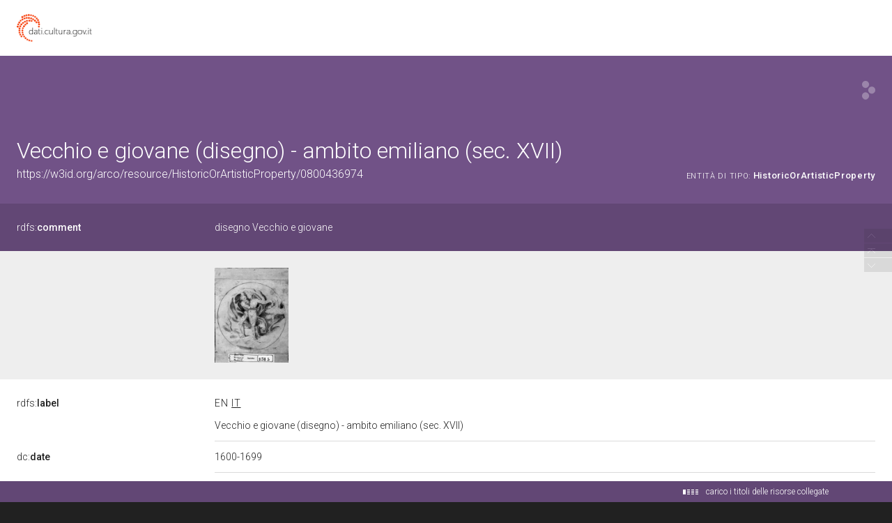

--- FILE ---
content_type: application/xml;charset=UTF-8
request_url: https://dati.beniculturali.it/lodview-arco/linkedResourceTitles
body_size: 6002
content:
<?xml version="1.0" encoding="UTF-8"?>
<root><resource about="https://w3id.org/arco/resource/AgentRole/0800436974-heritage-protection-agency" nsabout="null:0800436974-heritage-protection-agency"><title><![CDATA[Ente competente per tutela del bene 0800436974: Soprintendenza Archeologia, belle arti e paesaggio per la citta' metropolitana di Bologna e le province di Modena, Reggio Emilia e Ferrara]]></title></resource>
<resource about="https://w3id.org/arco/resource/CulturalInstituteOrSite/095a9b1628524372171b4d76e4f6bf1e" nsabout="null:095a9b1628524372171b4d76e4f6bf1e"><title><![CDATA[Galleria Estense]]></title></resource>
<resource about="https://w3id.org/arco/resource/Inscription/0800436974-inscription-2" nsabout="null:0800436974-inscription-2"><title><![CDATA[Iscrizione 2 sul bene culturale 0800436974]]></title></resource>
<resource about="https://w3id.org/arco/ontology/arco/HistoricOrArtisticProperty" nsabout="arco:HistoricOrArtisticProperty"><title><![CDATA[Bene Storico o Artistico]]></title></resource>
<resource about="https://w3id.org/arco/resource/MeasurementCollection/0800436974-1" nsabout="null:0800436974-1"><title><![CDATA[Misure del bene culturale 0800436974]]></title></resource>
<resource about="https://w3id.org/arco/resource/InventorySituation/0800436974-1" nsabout="null:0800436974-1"><title><![CDATA[Situazione inventariale del bene: 0800436974]]></title></resource>
<resource about="https://w3id.org/arco/resource/InventorySituation/0800436974-2" nsabout="null:0800436974-2"><title><![CDATA[Situazione inventariale del bene: 0800436974]]></title></resource>
<resource about="https://w3id.org/arco/resource/Geometry/0800436974-geometry-point" nsabout="null:0800436974-geometry-point"><title><![CDATA[Georeferenziazione (puntuale) del bene culturale: 0800436974]]></title></resource>
<resource about="https://w3id.org/arco/resource/PhotographicDocumentation/0800436974-photographic-documentation-1" nsabout="null:0800436974-photographic-documentation-1"><title><![CDATA[Documentazione fotografica 1 del bene culturale: 0800436974]]></title></resource>
<resource about="https://w3id.org/arco/resource/TechnicalCharacteristic/carta-inchiostro-a-penna-acquerellatura-biacca" nsabout="null:carta-inchiostro-a-penna-acquerellatura-biacca"><title><![CDATA[carta/ inchiostro a penna/ acquerellatura/ biacca]]></title></resource>
<resource about="https://w3id.org/arco/resource/Address/5720e2ae67e25678ea8e70a4f0c726b7" nsabout="null:5720e2ae67e25678ea8e70a4f0c726b7"><title><![CDATA[Italia, Emilia Romagna, MO, Modena]]></title></resource>
<resource about="https://w3id.org/arco/resource/Subject/cd9d603f577f729e2d47c06051efa4a2" nsabout="null:cd9d603f577f729e2d47c06051efa4a2"><title><![CDATA[Vecchio E Giovane]]></title></resource>
<resource about="https://w3id.org/arco/resource/Inscription/0800436974-inscription-1" nsabout="null:0800436974-inscription-1"><title><![CDATA[Iscrizione 1 sul bene culturale 0800436974]]></title></resource>
<resource about="https://w3id.org/arco/resource/LegalSituation/0800436974-legal-situation-proprieta-stato" nsabout="null:0800436974-legal-situation-proprieta-stato"><title><![CDATA[Condizione giuridica del bene culturale 0800436974: propriet&agrave; Stato]]></title></resource>
<resource about="https://w3id.org/arco/resource/AgentRole/0800436974-cataloguing-agency" nsabout="null:0800436974-cataloguing-agency"><title><![CDATA[Ente schedatore del bene 0800436974: Soprintendenza per i Beni Storici Artistici ed Etnoantropologici per le province di Modena e Reggio Emilia]]></title></resource>
<resource about="https://w3id.org/arco/resource/Agent/5338f35375997c7c3d42012ee931136f" nsabout="null:5338f35375997c7c3d42012ee931136f"><title><![CDATA[Soprintendenza per i Beni Storici Artistici ed Etnoantropologici  per le province di Modena e Reggio Emilia]]></title></resource>
<resource about="https://w3id.org/arco/resource/TechnicalCharacteristic/tondo" nsabout="null:tondo"><title><![CDATA[tondo]]></title></resource>
<resource about="https://w3id.org/arco/resource/TimeIndexedTypedLocation/0800436974-current" nsabout="null:0800436974-current"><title><![CDATA[Localizzazione fisica attuale del bene: 0800436974]]></title></resource>
<resource about="https://w3id.org/arco/resource/Agent/dc7160721a16c8a0ae69d8c621402683" nsabout="null:dc7160721a16c8a0ae69d8c621402683"><title><![CDATA[S261]]></title></resource>
<resource about="https://w3id.org/arco/ontology/arco/MovableCulturalProperty" nsabout="arco:MovableCulturalProperty"><title><![CDATA[Bene mobile]]></title></resource>
<resource about="https://w3id.org/arco/resource/CulturalPropertyType/ff5b440ba28d32ec3f3affeda37d3b48" nsabout="null:ff5b440ba28d32ec3f3affeda37d3b48"><title><![CDATA[disegno]]></title></resource>
<resource about="https://w3id.org/arco/resource/CulturalScopeAttribution/0800436974-cultural-scope-attribution-1" nsabout="null:0800436974-cultural-scope-attribution-1"><title><![CDATA[Attribuzione di ambito culturale del bene: 0800436974]]></title></resource>
<resource about="https://w3id.org/arco/resource/Stamp/0800436974-affixed-element-1" nsabout="null:0800436974-affixed-element-1"><title><![CDATA[Elemento 1 apposto sul bene 0800436974: timbro]]></title></resource>
<resource about="https://w3id.org/arco/resource/Dating/0800436974-1" nsabout="null:0800436974-1"><title><![CDATA[Cronologia 1 del bene 0800436974]]></title></resource>
<resource about="https://w3id.org/arco/resource/CulturalEntityTechnicalStatus/0800436974" nsabout="null:0800436974"><title><![CDATA[Stato tecnico del bene culturale 0800436974]]></title></resource>
<resource about="https://w3id.org/arco/resource/ConservationStatus/0800436974-conservation-status-1" nsabout="null:0800436974-conservation-status-1"><title><![CDATA[Stato di conservazione 1 del bene: 0800436974]]></title></resource>
<resource about="https://w3id.org/arco/resource/CatalogueRecordD/0800436974" nsabout="null:0800436974"><title><![CDATA[Scheda catalografica n: 0800436974]]></title></resource>
</root>